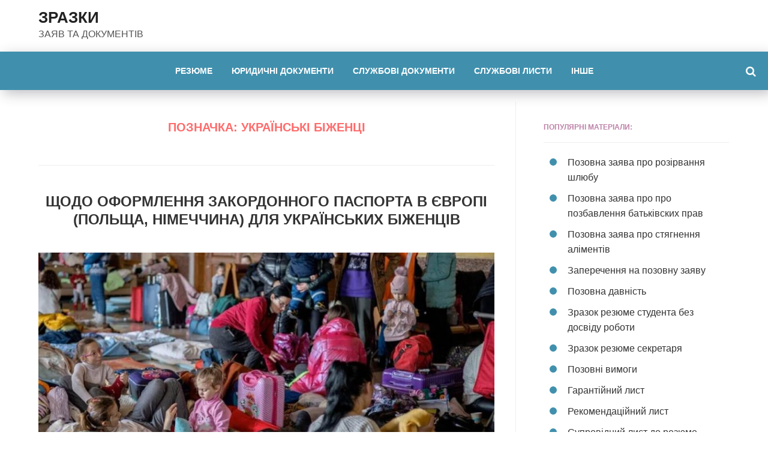

--- FILE ---
content_type: text/html; charset=UTF-8
request_url: https://pozovna.in.ua/tag/ukra%D1%97nski-bizhenci/
body_size: 7389
content:
<!DOCTYPE html>
<!--[if IE 7]>
<html class="ie ie7" dir="ltr" lang="uk" prefix="og: https://ogp.me/ns#">
<![endif]-->
<!--[if IE 8]>
<html class="ie ie8" dir="ltr" lang="uk" prefix="og: https://ogp.me/ns#">
<![endif]-->
<!--[if !(IE 7) & !(IE 8)]><!-->
<html dir="ltr" lang="uk" prefix="og: https://ogp.me/ns#">
<!--<![endif]-->
<head>
<!-- Google tag (gtag.js) -->
<script async src="//www.googletagmanager.com/gtag/js?id=G-EV8Y37KHKR"></script>
<script>
  window.dataLayer = window.dataLayer || [];
  function gtag(){dataLayer.push(arguments);}
  gtag('js', new Date());
  gtag('config', 'G-EV8Y37KHKR');
</script>
<meta charset="UTF-8">
<meta name="viewport" content="width=device-width, initial-scale=1.0">

<!--[if lt IE 9]><script src="//html5shiv.googlecode.com/svn/trunk/html5.js"></script><![endif]-->
<link href="https://pozovna.in.ua/wp-content/uploads/2017/09/favicon.png" rel="icon" type="image/x-icon">
	<style>img:is([sizes="auto" i], [sizes^="auto," i]) { contain-intrinsic-size: 3000px 1500px }</style>
	
		<!-- All in One SEO 4.8.1.1 - aioseo.com -->
		<title>українські біженці - ЗРАЗКИ</title>
	<meta name="robots" content="max-image-preview:large" />
	<link rel="canonical" href="https://pozovna.in.ua/tag/ukra%d1%97nski-bizhenci/" />
	<meta name="generator" content="All in One SEO (AIOSEO) 4.8.1.1" />
		<script type="application/ld+json" class="aioseo-schema">
			{"@context":"https:\/\/schema.org","@graph":[{"@type":"BreadcrumbList","@id":"https:\/\/pozovna.in.ua\/tag\/ukra%D1%97nski-bizhenci\/#breadcrumblist","itemListElement":[{"@type":"ListItem","@id":"https:\/\/pozovna.in.ua\/#listItem","position":1,"name":"\u0413\u043e\u043b\u043e\u0432\u043d\u0430","item":"https:\/\/pozovna.in.ua\/","nextItem":{"@type":"ListItem","@id":"https:\/\/pozovna.in.ua\/tag\/ukra%d1%97nski-bizhenci\/#listItem","name":"\u0443\u043a\u0440\u0430\u0457\u043d\u0441\u044c\u043a\u0456 \u0431\u0456\u0436\u0435\u043d\u0446\u0456"}},{"@type":"ListItem","@id":"https:\/\/pozovna.in.ua\/tag\/ukra%d1%97nski-bizhenci\/#listItem","position":2,"name":"\u0443\u043a\u0440\u0430\u0457\u043d\u0441\u044c\u043a\u0456 \u0431\u0456\u0436\u0435\u043d\u0446\u0456","previousItem":{"@type":"ListItem","@id":"https:\/\/pozovna.in.ua\/#listItem","name":"\u0413\u043e\u043b\u043e\u0432\u043d\u0430"}}]},{"@type":"CollectionPage","@id":"https:\/\/pozovna.in.ua\/tag\/ukra%D1%97nski-bizhenci\/#collectionpage","url":"https:\/\/pozovna.in.ua\/tag\/ukra%D1%97nski-bizhenci\/","name":"\u0443\u043a\u0440\u0430\u0457\u043d\u0441\u044c\u043a\u0456 \u0431\u0456\u0436\u0435\u043d\u0446\u0456 - \u0417\u0420\u0410\u0417\u041a\u0418","inLanguage":"uk","isPartOf":{"@id":"https:\/\/pozovna.in.ua\/#website"},"breadcrumb":{"@id":"https:\/\/pozovna.in.ua\/tag\/ukra%D1%97nski-bizhenci\/#breadcrumblist"}},{"@type":"Organization","@id":"https:\/\/pozovna.in.ua\/#organization","name":"\u0417\u0420\u0410\u0417\u041a\u0418","description":"\u0437\u0430\u044f\u0432 \u0442\u0430 \u0434\u043e\u043a\u0443\u043c\u0435\u043d\u0442\u0456\u0432","url":"https:\/\/pozovna.in.ua\/"},{"@type":"WebSite","@id":"https:\/\/pozovna.in.ua\/#website","url":"https:\/\/pozovna.in.ua\/","name":"\u0417\u0420\u0410\u0417\u041a\u0418","description":"\u0437\u0430\u044f\u0432 \u0442\u0430 \u0434\u043e\u043a\u0443\u043c\u0435\u043d\u0442\u0456\u0432","inLanguage":"uk","publisher":{"@id":"https:\/\/pozovna.in.ua\/#organization"}}]}
		</script>
		<!-- All in One SEO -->

<link rel='dns-prefetch' href='//netdna.bootstrapcdn.com' />
<link rel='stylesheet' id='wp-block-library-css' href='//pozovna.in.ua/wp-includes/css/dist/block-library/style.min.css?ver=6.7.4' type='text/css' media='all' />
<style id='classic-theme-styles-inline-css' type='text/css'>
/*! This file is auto-generated */
.wp-block-button__link{color:#fff;background-color:#32373c;border-radius:9999px;box-shadow:none;text-decoration:none;padding:calc(.667em + 2px) calc(1.333em + 2px);font-size:1.125em}.wp-block-file__button{background:#32373c;color:#fff;text-decoration:none}
</style>
<style id='global-styles-inline-css' type='text/css'>
:root{--wp--preset--aspect-ratio--square: 1;--wp--preset--aspect-ratio--4-3: 4/3;--wp--preset--aspect-ratio--3-4: 3/4;--wp--preset--aspect-ratio--3-2: 3/2;--wp--preset--aspect-ratio--2-3: 2/3;--wp--preset--aspect-ratio--16-9: 16/9;--wp--preset--aspect-ratio--9-16: 9/16;--wp--preset--color--black: #000000;--wp--preset--color--cyan-bluish-gray: #abb8c3;--wp--preset--color--white: #ffffff;--wp--preset--color--pale-pink: #f78da7;--wp--preset--color--vivid-red: #cf2e2e;--wp--preset--color--luminous-vivid-orange: #ff6900;--wp--preset--color--luminous-vivid-amber: #fcb900;--wp--preset--color--light-green-cyan: #7bdcb5;--wp--preset--color--vivid-green-cyan: #00d084;--wp--preset--color--pale-cyan-blue: #8ed1fc;--wp--preset--color--vivid-cyan-blue: #0693e3;--wp--preset--color--vivid-purple: #9b51e0;--wp--preset--gradient--vivid-cyan-blue-to-vivid-purple: linear-gradient(135deg,rgba(6,147,227,1) 0%,rgb(155,81,224) 100%);--wp--preset--gradient--light-green-cyan-to-vivid-green-cyan: linear-gradient(135deg,rgb(122,220,180) 0%,rgb(0,208,130) 100%);--wp--preset--gradient--luminous-vivid-amber-to-luminous-vivid-orange: linear-gradient(135deg,rgba(252,185,0,1) 0%,rgba(255,105,0,1) 100%);--wp--preset--gradient--luminous-vivid-orange-to-vivid-red: linear-gradient(135deg,rgba(255,105,0,1) 0%,rgb(207,46,46) 100%);--wp--preset--gradient--very-light-gray-to-cyan-bluish-gray: linear-gradient(135deg,rgb(238,238,238) 0%,rgb(169,184,195) 100%);--wp--preset--gradient--cool-to-warm-spectrum: linear-gradient(135deg,rgb(74,234,220) 0%,rgb(151,120,209) 20%,rgb(207,42,186) 40%,rgb(238,44,130) 60%,rgb(251,105,98) 80%,rgb(254,248,76) 100%);--wp--preset--gradient--blush-light-purple: linear-gradient(135deg,rgb(255,206,236) 0%,rgb(152,150,240) 100%);--wp--preset--gradient--blush-bordeaux: linear-gradient(135deg,rgb(254,205,165) 0%,rgb(254,45,45) 50%,rgb(107,0,62) 100%);--wp--preset--gradient--luminous-dusk: linear-gradient(135deg,rgb(255,203,112) 0%,rgb(199,81,192) 50%,rgb(65,88,208) 100%);--wp--preset--gradient--pale-ocean: linear-gradient(135deg,rgb(255,245,203) 0%,rgb(182,227,212) 50%,rgb(51,167,181) 100%);--wp--preset--gradient--electric-grass: linear-gradient(135deg,rgb(202,248,128) 0%,rgb(113,206,126) 100%);--wp--preset--gradient--midnight: linear-gradient(135deg,rgb(2,3,129) 0%,rgb(40,116,252) 100%);--wp--preset--font-size--small: 13px;--wp--preset--font-size--medium: 20px;--wp--preset--font-size--large: 36px;--wp--preset--font-size--x-large: 42px;--wp--preset--spacing--20: 0.44rem;--wp--preset--spacing--30: 0.67rem;--wp--preset--spacing--40: 1rem;--wp--preset--spacing--50: 1.5rem;--wp--preset--spacing--60: 2.25rem;--wp--preset--spacing--70: 3.38rem;--wp--preset--spacing--80: 5.06rem;--wp--preset--shadow--natural: 6px 6px 9px rgba(0, 0, 0, 0.2);--wp--preset--shadow--deep: 12px 12px 50px rgba(0, 0, 0, 0.4);--wp--preset--shadow--sharp: 6px 6px 0px rgba(0, 0, 0, 0.2);--wp--preset--shadow--outlined: 6px 6px 0px -3px rgba(255, 255, 255, 1), 6px 6px rgba(0, 0, 0, 1);--wp--preset--shadow--crisp: 6px 6px 0px rgba(0, 0, 0, 1);}:where(.is-layout-flex){gap: 0.5em;}:where(.is-layout-grid){gap: 0.5em;}body .is-layout-flex{display: flex;}.is-layout-flex{flex-wrap: wrap;align-items: center;}.is-layout-flex > :is(*, div){margin: 0;}body .is-layout-grid{display: grid;}.is-layout-grid > :is(*, div){margin: 0;}:where(.wp-block-columns.is-layout-flex){gap: 2em;}:where(.wp-block-columns.is-layout-grid){gap: 2em;}:where(.wp-block-post-template.is-layout-flex){gap: 1.25em;}:where(.wp-block-post-template.is-layout-grid){gap: 1.25em;}.has-black-color{color: var(--wp--preset--color--black) !important;}.has-cyan-bluish-gray-color{color: var(--wp--preset--color--cyan-bluish-gray) !important;}.has-white-color{color: var(--wp--preset--color--white) !important;}.has-pale-pink-color{color: var(--wp--preset--color--pale-pink) !important;}.has-vivid-red-color{color: var(--wp--preset--color--vivid-red) !important;}.has-luminous-vivid-orange-color{color: var(--wp--preset--color--luminous-vivid-orange) !important;}.has-luminous-vivid-amber-color{color: var(--wp--preset--color--luminous-vivid-amber) !important;}.has-light-green-cyan-color{color: var(--wp--preset--color--light-green-cyan) !important;}.has-vivid-green-cyan-color{color: var(--wp--preset--color--vivid-green-cyan) !important;}.has-pale-cyan-blue-color{color: var(--wp--preset--color--pale-cyan-blue) !important;}.has-vivid-cyan-blue-color{color: var(--wp--preset--color--vivid-cyan-blue) !important;}.has-vivid-purple-color{color: var(--wp--preset--color--vivid-purple) !important;}.has-black-background-color{background-color: var(--wp--preset--color--black) !important;}.has-cyan-bluish-gray-background-color{background-color: var(--wp--preset--color--cyan-bluish-gray) !important;}.has-white-background-color{background-color: var(--wp--preset--color--white) !important;}.has-pale-pink-background-color{background-color: var(--wp--preset--color--pale-pink) !important;}.has-vivid-red-background-color{background-color: var(--wp--preset--color--vivid-red) !important;}.has-luminous-vivid-orange-background-color{background-color: var(--wp--preset--color--luminous-vivid-orange) !important;}.has-luminous-vivid-amber-background-color{background-color: var(--wp--preset--color--luminous-vivid-amber) !important;}.has-light-green-cyan-background-color{background-color: var(--wp--preset--color--light-green-cyan) !important;}.has-vivid-green-cyan-background-color{background-color: var(--wp--preset--color--vivid-green-cyan) !important;}.has-pale-cyan-blue-background-color{background-color: var(--wp--preset--color--pale-cyan-blue) !important;}.has-vivid-cyan-blue-background-color{background-color: var(--wp--preset--color--vivid-cyan-blue) !important;}.has-vivid-purple-background-color{background-color: var(--wp--preset--color--vivid-purple) !important;}.has-black-border-color{border-color: var(--wp--preset--color--black) !important;}.has-cyan-bluish-gray-border-color{border-color: var(--wp--preset--color--cyan-bluish-gray) !important;}.has-white-border-color{border-color: var(--wp--preset--color--white) !important;}.has-pale-pink-border-color{border-color: var(--wp--preset--color--pale-pink) !important;}.has-vivid-red-border-color{border-color: var(--wp--preset--color--vivid-red) !important;}.has-luminous-vivid-orange-border-color{border-color: var(--wp--preset--color--luminous-vivid-orange) !important;}.has-luminous-vivid-amber-border-color{border-color: var(--wp--preset--color--luminous-vivid-amber) !important;}.has-light-green-cyan-border-color{border-color: var(--wp--preset--color--light-green-cyan) !important;}.has-vivid-green-cyan-border-color{border-color: var(--wp--preset--color--vivid-green-cyan) !important;}.has-pale-cyan-blue-border-color{border-color: var(--wp--preset--color--pale-cyan-blue) !important;}.has-vivid-cyan-blue-border-color{border-color: var(--wp--preset--color--vivid-cyan-blue) !important;}.has-vivid-purple-border-color{border-color: var(--wp--preset--color--vivid-purple) !important;}.has-vivid-cyan-blue-to-vivid-purple-gradient-background{background: var(--wp--preset--gradient--vivid-cyan-blue-to-vivid-purple) !important;}.has-light-green-cyan-to-vivid-green-cyan-gradient-background{background: var(--wp--preset--gradient--light-green-cyan-to-vivid-green-cyan) !important;}.has-luminous-vivid-amber-to-luminous-vivid-orange-gradient-background{background: var(--wp--preset--gradient--luminous-vivid-amber-to-luminous-vivid-orange) !important;}.has-luminous-vivid-orange-to-vivid-red-gradient-background{background: var(--wp--preset--gradient--luminous-vivid-orange-to-vivid-red) !important;}.has-very-light-gray-to-cyan-bluish-gray-gradient-background{background: var(--wp--preset--gradient--very-light-gray-to-cyan-bluish-gray) !important;}.has-cool-to-warm-spectrum-gradient-background{background: var(--wp--preset--gradient--cool-to-warm-spectrum) !important;}.has-blush-light-purple-gradient-background{background: var(--wp--preset--gradient--blush-light-purple) !important;}.has-blush-bordeaux-gradient-background{background: var(--wp--preset--gradient--blush-bordeaux) !important;}.has-luminous-dusk-gradient-background{background: var(--wp--preset--gradient--luminous-dusk) !important;}.has-pale-ocean-gradient-background{background: var(--wp--preset--gradient--pale-ocean) !important;}.has-electric-grass-gradient-background{background: var(--wp--preset--gradient--electric-grass) !important;}.has-midnight-gradient-background{background: var(--wp--preset--gradient--midnight) !important;}.has-small-font-size{font-size: var(--wp--preset--font-size--small) !important;}.has-medium-font-size{font-size: var(--wp--preset--font-size--medium) !important;}.has-large-font-size{font-size: var(--wp--preset--font-size--large) !important;}.has-x-large-font-size{font-size: var(--wp--preset--font-size--x-large) !important;}
:where(.wp-block-post-template.is-layout-flex){gap: 1.25em;}:where(.wp-block-post-template.is-layout-grid){gap: 1.25em;}
:where(.wp-block-columns.is-layout-flex){gap: 2em;}:where(.wp-block-columns.is-layout-grid){gap: 2em;}
:root :where(.wp-block-pullquote){font-size: 1.5em;line-height: 1.6;}
</style>
<link rel='stylesheet' id='contact-form-7-css' href='//pozovna.in.ua/wp-content/plugins/contact-form-7/includes/css/styles.css?ver=5.9.3' type='text/css' media='all' />
<link rel='stylesheet' id='page-list-style-css' href='//pozovna.in.ua/wp-content/plugins/page-list/css/page-list.css?ver=5.7' type='text/css' media='all' />
<link rel='stylesheet' id='theme-style-css' href='//pozovna.in.ua/wp-content/themes/gpprime/style.css?ver=6.7.4' type='text/css' media='all' />
<link rel='stylesheet' id='wp-pagenavi-css' href='//pozovna.in.ua/wp-content/plugins/wp-pagenavi/pagenavi-css.css?ver=2.70' type='text/css' media='all' />
<link rel='stylesheet' id='font-awesome-css' href='//netdna.bootstrapcdn.com/font-awesome/4.7.0/css/font-awesome.min.css?ver=4.7.0' type='text/css' media='all' />
<script type="text/javascript" src="//pozovna.in.ua/wp-includes/js/jquery/jquery.min.js?ver=3.7.1" id="jquery-core-js"></script>
<script type="text/javascript" src="//pozovna.in.ua/wp-includes/js/jquery/jquery-migrate.min.js?ver=3.4.1" id="jquery-migrate-js"></script>

<style>
.main-img,.count-blok,.contact-blok{background-repeat:no-repeat;background-position:center center;background-size:cover}
.main-img {background-image:url('https://pozovna.in.ua/wp-content/uploads/2018/02/zrazki-zayav-i-dokumentiv-logo1.jpg')}  
	 
.count-blok {background-image:url('')}
 
.contact-blok {background-image:url('')}.postcol{float:left; width: 66%; padding-right:3%; margin-right: 4%; border-right: 1px solid #eee; padding-top:30px} @media only screen and (max-width:900px){.postcol {float: left; width: 100%; padding-right:0; margin-right:0; border:none}}.product-blok .cell {height: 300px; overflow: hidden}   @media only screen and (max-width:900px){  .product-blok .cell { height: auto}}.testimonial-inner {height: 320px; overflow: hidden }  @media only screen and (max-width:900px){  .testimonial-inner { height: auto}}.team-text {height: 600px;  overflow: hidden}  @media only screen and (max-width:900px){ .team-text{ height: auto}}a, .team-blok p a, .entry-date a, .side-blok a, .side-blok p a:hover {color:#333333}a:hover, h2.post-title a:hover,.side-blok a:hover, .post-col a:hover, .credits a:hover, .side-blok p a, .breadcrumbs a:hover,.entry-date a:hover, .team-blok p a:hover,  .side-blok .tagcloud a:hover, .wp-pagenavi a:hover,ul.related-posts li a:hover {color:#ff6b6b}.img-wrap p {background:#ff6b6b} .team-blok h3, .arch-title{ color:#ff6b6b !important}.side-blok .tagcloud a,  .wp-pagenavi span.current, .featured-item span{ background:#ff6b6b}.site-title a,   .site-title-center a{color:#212121}.header-logo .fa{color:#4ecdc4}.menunav,  #mob, .search-expand{background:#4090ad}.menunav ul li > ul:after{border-bottom:15px solid #4ecdc4}.menunav li a, .menunav li a:hover{color:#ffffff}.menunav ul li:hover, .current-menu-item{background:#bd81a7}.menunav ul li ul{background:#4ecdc4}.menunav ul li ul li:hover{background:#bd81a7} h1, h2, h3,h4, h5, h6, h2.post-title a{color:#333333}#emailSub-widget input[type="submit"],a.btn, input[type="submit"].btn, .wpcf7-submit, .comment-form input[type="submit"] {background:#ff6b6b}#emailSub-widget input[type="submit"]:hover,  .btn:hover, input[type="submit"].btn:hover, .wpcf7-submit:hover,  .comment-form input[type="submit"]:hover, .social-bar ul li:hover {background:#bd81a7}#emailSub-widget{background:#4ecdc4;  color:#ffffff}.testimonial-info{color:#4ecdc4}.news-text{background:#4ecdc4}.news-text:after{ border-bottom:25px solid #4ecdc4}.side-title{color:#bd81a7}.breadcrumbs, .breadcrumbs a{ color:#4090ad}h3#reply-title, .comment-title{color:#4090ad}  blockquote {border-left:15px solid #4090ad}  ol li:before,  .post ul li:before, .side-blok ul li:before, .sub-text-blok ul li:before, .just-text-blok ul li:before,.type-page ul li:before{background:#4090ad}.product-blok  h2{ color:#4090ad}
</style>
 		<style type="text/css" id="wp-custom-css">
			.adv{
	text-align:center;
	padding:25px 0;
}		</style>
		<script async src="//pagead2.googlesyndication.com/pagead/js/adsbygoogle.js?client=ca-pub-2571090897727115" crossorigin="anonymous"></script>
</head>

<body class="archive tag tag-ukranski-bizhenci tag-186">

<div class="header-logo">
		 <span class="site-title-center">
	  <a href="/" rel="home">ЗРАЗКИ</a>  
 <span class="desc">заяв та документів</span> 
 </span><!-- end site-title -->



<div class="clear"></div>
</div><!-- end logo -->



<div id="mob">
<a href="#mobilemenu"> <span><i class="fa fa-bars"></i> Відкрити меню</span></a>
</div>
<div id="menu" class="menunav">
<ul id="menu-menu-1" class="top-menu"><li id="menu-item-1269" class="menu-item menu-item-type-custom menu-item-object-custom menu-item-has-children menu-item-1269"><a href="#">Резюме</a>
<ul class="sub-menu">
	<li id="menu-item-1268" class="menu-item menu-item-type-post_type menu-item-object-page menu-item-1268"><a href="https://pozovna.in.ua/zrazok-rezyume-ukrayinskoyu-movoyu/">Зразки резюме</a></li>
	<li id="menu-item-630" class="menu-item menu-item-type-post_type menu-item-object-page menu-item-630"><a href="https://pozovna.in.ua/zrazki-suprovidnix-listiv-do-rezyume/">Супровідні листи до резюме</a></li>
	<li id="menu-item-672" class="menu-item menu-item-type-post_type menu-item-object-page menu-item-672"><a href="https://pozovna.in.ua/zrazki-listiv/rekomendacijnij-list-zrazki-rekomendacijnix-listiv/">Рекомендаційні листи</a></li>
	<li id="menu-item-450" class="menu-item menu-item-type-post_type menu-item-object-page menu-item-450"><a href="https://pozovna.in.ua/zrazki-avtobiografii-na-ukrainskij-movi/">Зразки автобіографій</a></li>
</ul>
</li>
<li id="menu-item-1265" class="menu-item menu-item-type-custom menu-item-object-custom menu-item-has-children menu-item-1265"><a href="#">Юридичні документи</a>
<ul class="sub-menu">
	<li id="menu-item-1266" class="menu-item menu-item-type-post_type menu-item-object-page menu-item-1266"><a href="https://pozovna.in.ua/zrazki-pozovnix-zayav/">Зразки заяв до суду</a></li>
	<li id="menu-item-1104" class="menu-item menu-item-type-post_type menu-item-object-page menu-item-1104"><a href="https://pozovna.in.ua/zrazki-rozpisok-pro-otrimannya-groshej/">Розписки</a></li>
</ul>
</li>
<li id="menu-item-580" class="menu-item menu-item-type-custom menu-item-object-custom menu-item-has-children menu-item-580"><a href="#">Службові документи</a>
<ul class="sub-menu">
	<li id="menu-item-474" class="menu-item menu-item-type-post_type menu-item-object-page menu-item-474"><a href="https://pozovna.in.ua/zrazki-zayav-pro-nadannya-vidpustki/">Заяви на відпустку</a></li>
	<li id="menu-item-1267" class="menu-item menu-item-type-post_type menu-item-object-page menu-item-1267"><a href="https://pozovna.in.ua/zrazok-zayavi-pro-zvilnennya-za-vlasnim-bajannyam/">Заяви про звільнення</a></li>
	<li id="menu-item-1041" class="menu-item menu-item-type-post_type menu-item-object-page menu-item-1041"><a href="https://pozovna.in.ua/rozporyadzhennya-zrazki-napisannya-ta-oformlennya-rozporyadzhenn/">Розпорядження</a></li>
</ul>
</li>
<li id="menu-item-628" class="menu-item menu-item-type-post_type menu-item-object-page menu-item-628"><a href="https://pozovna.in.ua/zrazki-listiv/">Службові листи</a></li>
<li id="menu-item-14" class="menu-item menu-item-type-post_type menu-item-object-page current_page_parent menu-item-14"><a href="https://pozovna.in.ua/inshe/">Інше</a></li>
</ul> <div class="toggle-search active"><i class="fa fa-search"></i></div>
<div class="search-expand">
<div class="search-expand-inner">
<form method="get" class="searchform" action="https://pozovna.in.ua/">
<input type="text" class="search" name="s" onblur="if(this.value=='')this.value='Пошук по сайту';" onfocus="if(this.value=='Пошук по сайту')this.value='';" value="Пошук по сайту">
</form></div>
</div><!-- end toggle-search -->
</div><!-- end menunav -->
<a id="showHere"></a> 
<div class="maincol">
<div class="maincol-inner">
<div class="postcol">
<span class="arch-title">Позначка: <span>українські біженці</span></span><p class="archive-desc"></p>	
<div id="post-2247" class="post-2247 post type-post status-publish format-standard has-post-thumbnail hentry category-pravovi-pitannya tag-bizhenci tag-ukranski-bizhenci">
<h2 class="post-title"><a href="https://pozovna.in.ua/shhodo-oformlennya-zakordonnogo-pasporta-v-yevropi-polshha-nimechchina-dlya-ukra%d1%97nskix-bizhenciv/">Щодо оформлення закордонного паспорта в Європі (Польща, Німеччина) для українських біженців</a></h2>
 <br />


<a href="https://pozovna.in.ua/shhodo-oformlennya-zakordonnogo-pasporta-v-yevropi-polshha-nimechchina-dlya-ukra%d1%97nskix-bizhenciv/">
<img alt='Щодо оформлення закордонного паспорта в Європі (Польща, Німеччина) для українських біженців' class='entry-img'  src='https://pozovna.in.ua/wp-content/uploads/bfi_thumb/shodo-oformlennya-zakordonnogo-pasporta-v-yevropi-polsha-nimechchina-dlya-ukrayinskih-bizhenciv-3iwhnhk5k4j3d85qw5wgei.jpg'/></a>

<div class="entry">
Біженці з України можуть здійснити замовлення закордонного паспорта, оснащеного безконтактним е-носієм, звернувшись у дипломатичну установу тієї держави, де вони перебувають (посольство або консульство). Відповідальною організацією за виготовлення закордонної...<a class="more-link" href="https://pozovna.in.ua/shhodo-oformlennya-zakordonnogo-pasporta-v-yevropi-polshha-nimechchina-dlya-ukra%d1%97nskix-bizhenciv/">Читати далі</a></div><!-- end entry  -->
		
    
</div><!-- end post  -->
<div class="clear"></div> 	
 </div><!-- end postcol / full width -->
 <div class="sidebar">
<div class="side-blok">  <span class="side-title">Популярні матеріали:</span> 			<div class="textwidget"><ul>
<li><a title="Позовна заява про розірвання шлюбу" href="http://pozovna.in.ua/zrazki-pozovnix-zayav/pozovna-zayava-pro-rozirvannya-shlyubu">Позовна заява про розірвання шлюбу</a></li>
<li><a title="Позовна заява про позбавлення батьківских прав" href="http://pozovna.in.ua/zrazki-pozovnix-zayav/pozovna-zayava-pro-pozbavlennya-batkivskix-prav">Позовна заява про про позбавлення батьківских прав</a></li>
<li><a title="Позовна заява про стягнення аліментів" href="http://pozovna.in.ua/zrazki-pozovnix-zayav/pozovna-zayava-pro-styagnennya-alimentiv">Позовна заява про стягнення аліментів</a></li>
<li><a href="http://pozovna.in.ua/zaperechennya-na-pozovnu-zayavu" title="Заперечення на позовну заяву">Заперечення на позовну заяву</a></li>
<li><a href="http://pozovna.in.ua/pozovna-davnist" title="Позовна давність">Позовна давність</a></li>
<li><a href="http://pozovna.in.ua/zrazok-rezyume-ukrayinskoyu-movoyu/zrazok-rezyume-bez-dosvidu-roboti" title="Зразок резюме студента без досвіду роботи">Зразок резюме студента без досвіду роботи</a></li>
<li><a href="http://pozovna.in.ua/zrazok-rezyume-ukrayinskoyu-movoyu/zrazok-rezyume-sekretarya" title="Зразок резюме секретаря">Зразок резюме секретаря</a></li>
<li><a href="http://pozovna.in.ua/pozovni-vimogi" title="Позовні вимоги">Позовні вимоги</a></li>
<li><a href="http://pozovna.in.ua/zrazki-listiv/garantijnij-list-zrazki-garantijnix-listiv" title="Зразки гарантійних листів">Гарантійний лист</a></li>
<li><a href="http://pozovna.in.ua/zrazki-listiv/rekomendacijnij-list-zrazki-rekomendacijnix-listiv" title="Зразки рекомендаційних листів">Рекомендаційний лист</a></li>
<li><a href="http://pozovna.in.ua/zrazki-suprovidnix-listiv-do-rezyume" title="Зразок супровідного листа до резюме">Супровідний лист до резюме</a></li>
</ul></div>
		</div> <div class="side-blok"> 			<div class="textwidget"><p><!-- pozovna.in.ua - sidebar --><br />
<ins class="adsbygoogle"
     style="display:block"
     data-ad-client="ca-pub-2571090897727115"
     data-ad-slot="7718161857"
     data-ad-format="auto"
     data-full-width-responsive="true"></ins><br />
<script>
     (adsbygoogle = window.adsbygoogle || []).push({});
</script><br />
<!--<a href="#" target="_blank" rel="nofollow noopener"><img loading="lazy" decoding="async" src="//pozovna.in.ua/wp-content/uploads/2022/09/wot-300-img.jpg" alt="WoT" width="300" height="250" border="0" /></a>--></p>
</div>
		</div> </div><!-- end sidebar --><div class="clear"></div> 	
</div><!-- end maincol inner-->
</div><!-- end maincol -->
<a id="backtop" href="#top"><i class="fa fa-chevron-circle-up" aria-hidden="true"></i></a> 
<div class="clear"></div>
<div class="credits">
<p>&copy; 2025  &middot;  Безкоштовні зразки заяв та документів. <br>Використання матеріалів сайту можливе лише при наявності гіперпосилання на pozovna.in.ua.  
<br><a href="//pozovna.in.ua/forma-zvorotnogo-zvyazku">Форма зворотнього зв'язку</a>
</p>
</div><!-- end // credits --> 
<div id="mobilemenu" class="mobilemenu">
<ul id="menu-menu-2" class="top-menu"><li class="menu-item menu-item-type-custom menu-item-object-custom menu-item-has-children menu-item-1269"><a href="#">Резюме</a>
<ul class="sub-menu">
	<li class="menu-item menu-item-type-post_type menu-item-object-page menu-item-1268"><a href="https://pozovna.in.ua/zrazok-rezyume-ukrayinskoyu-movoyu/">Зразки резюме</a></li>
	<li class="menu-item menu-item-type-post_type menu-item-object-page menu-item-630"><a href="https://pozovna.in.ua/zrazki-suprovidnix-listiv-do-rezyume/">Супровідні листи до резюме</a></li>
	<li class="menu-item menu-item-type-post_type menu-item-object-page menu-item-672"><a href="https://pozovna.in.ua/zrazki-listiv/rekomendacijnij-list-zrazki-rekomendacijnix-listiv/">Рекомендаційні листи</a></li>
	<li class="menu-item menu-item-type-post_type menu-item-object-page menu-item-450"><a href="https://pozovna.in.ua/zrazki-avtobiografii-na-ukrainskij-movi/">Зразки автобіографій</a></li>
</ul>
</li>
<li class="menu-item menu-item-type-custom menu-item-object-custom menu-item-has-children menu-item-1265"><a href="#">Юридичні документи</a>
<ul class="sub-menu">
	<li class="menu-item menu-item-type-post_type menu-item-object-page menu-item-1266"><a href="https://pozovna.in.ua/zrazki-pozovnix-zayav/">Зразки заяв до суду</a></li>
	<li class="menu-item menu-item-type-post_type menu-item-object-page menu-item-1104"><a href="https://pozovna.in.ua/zrazki-rozpisok-pro-otrimannya-groshej/">Розписки</a></li>
</ul>
</li>
<li class="menu-item menu-item-type-custom menu-item-object-custom menu-item-has-children menu-item-580"><a href="#">Службові документи</a>
<ul class="sub-menu">
	<li class="menu-item menu-item-type-post_type menu-item-object-page menu-item-474"><a href="https://pozovna.in.ua/zrazki-zayav-pro-nadannya-vidpustki/">Заяви на відпустку</a></li>
	<li class="menu-item menu-item-type-post_type menu-item-object-page menu-item-1267"><a href="https://pozovna.in.ua/zrazok-zayavi-pro-zvilnennya-za-vlasnim-bajannyam/">Заяви про звільнення</a></li>
	<li class="menu-item menu-item-type-post_type menu-item-object-page menu-item-1041"><a href="https://pozovna.in.ua/rozporyadzhennya-zrazki-napisannya-ta-oformlennya-rozporyadzhenn/">Розпорядження</a></li>
</ul>
</li>
<li class="menu-item menu-item-type-post_type menu-item-object-page menu-item-628"><a href="https://pozovna.in.ua/zrazki-listiv/">Службові листи</a></li>
<li class="menu-item menu-item-type-post_type menu-item-object-page current_page_parent menu-item-14"><a href="https://pozovna.in.ua/inshe/">Інше</a></li>
</ul></div><!-- end // mobilemenu -->

<script type= "text/javascript">function gotoal(link){window.open(link.replace("_","//"));}</script>
<script type="text/javascript" src="//pozovna.in.ua/wp-content/plugins/contact-form-7/includes/swv/js/index.js?ver=5.9.3" id="swv-js"></script>
<script type="text/javascript" id="contact-form-7-js-extra">
/* <![CDATA[ */
var wpcf7 = {"api":{"root":"https:\/\/pozovna.in.ua\/wp-json\/","namespace":"contact-form-7\/v1"}};
/* ]]> */
</script>
<script type="text/javascript" src="//pozovna.in.ua/wp-content/plugins/contact-form-7/includes/js/index.js?ver=5.9.3" id="contact-form-7-js"></script>
<script type="text/javascript" src="//pozovna.in.ua/wp-content/themes/gpprime/scripts/jquery.mmenu.min.js?ver=5.6.1" id="mmenu-js"></script>
<script type="text/javascript" src="//pozovna.in.ua/wp-content/themes/gpprime/scripts/jquery.counterup.min.js?ver=2.2.2" id="counter-js"></script>
<script type="text/javascript" src="//pozovna.in.ua/wp-content/themes/gpprime/scripts/waypoints.js?ver=2.0.3" id="waypoints-js"></script>
<script type="text/javascript" src="//pozovna.in.ua/wp-content/themes/gpprime/scripts/headhesive.min.js?ver=1.2.0" id="headhesive-js"></script>
<script type="text/javascript" src="//pozovna.in.ua/wp-content/themes/gpprime/scripts/theia-sticky-sidebar.js?ver=1.1.2" id="theia-sticky-sidebar-js"></script>
<script type="text/javascript" src="//pozovna.in.ua/wp-content/themes/gpprime/scripts/custom.js?ver=1.0.0" id="custom-js"></script>
</body>
</html>

--- FILE ---
content_type: text/html; charset=utf-8
request_url: https://www.google.com/recaptcha/api2/aframe
body_size: 267
content:
<!DOCTYPE HTML><html><head><meta http-equiv="content-type" content="text/html; charset=UTF-8"></head><body><script nonce="oloHlAUMlSNrKHjEtOWAyQ">/** Anti-fraud and anti-abuse applications only. See google.com/recaptcha */ try{var clients={'sodar':'https://pagead2.googlesyndication.com/pagead/sodar?'};window.addEventListener("message",function(a){try{if(a.source===window.parent){var b=JSON.parse(a.data);var c=clients[b['id']];if(c){var d=document.createElement('img');d.src=c+b['params']+'&rc='+(localStorage.getItem("rc::a")?sessionStorage.getItem("rc::b"):"");window.document.body.appendChild(d);sessionStorage.setItem("rc::e",parseInt(sessionStorage.getItem("rc::e")||0)+1);localStorage.setItem("rc::h",'1764591475866');}}}catch(b){}});window.parent.postMessage("_grecaptcha_ready", "*");}catch(b){}</script></body></html>

--- FILE ---
content_type: text/css
request_url: https://pozovna.in.ua/wp-content/themes/gpprime/style.css?ver=6.7.4
body_size: 9436
content:
/*
Theme Name: GP Prime
Theme URI: //goodwinpress.ru/
Author: GoodwinPress
Author URI: //www.goodwinpress.ru
Description:  GP Prime - новая адаптивная тема для WordPress, предназначенная для блогеров и предпринимателей. Содержит статическую главную страницу с произвольными блоками, двухколоночный блог. Управляется через консоль, созданную на основе Titan Framework. Поддерживает Woo Commerce. Готова к локализации. 
Version: 1.4
License: GNU General Public License v2 or later
License URI: //www.gnu.org/licenses/gpl-2.0.html
Text Domain: gpprime
*/


/*

* Таблица стилей содержит:
*
*
* 01. Подключаем обнуление стилей и стили мобильного меню
* 02. Подключаем оформление мелких элементов (форматирование, таблицы и тп)
* 03. Фон, семейство шрифтов, размер шрифта сайта
* 04. Заголовки сайта
* 05. Шапка: логотип, контактная информация 
* 06. Основное меню
* 07. Мобильная навигация
* 08. Липкое меню и поиск
* 09. Контейнеры страниц, записей, сайдбара
* 10. Избранные записи в блоге
* 11. Виджеты сайдбара
* 12. Списки в сайдбаре, записях, статической главной 
* 13. Хлебные крошки 
* 14. Оформление анонсов записей, информации о записи, блока расшаривания  
* 15. Подписка на обновления (статическая главная)
* 16. Главное изображение (статическая главная)
* 17. Блок с текстом и подпиской (статическая главная)
* 18. Блок с круглыми миниатюрами (статическая главная)
* 19. Блок Галерея (статическая главная) 
* 20. Блок Счетчики (статическая главная)
* 21. Второй текстовый блок (статическая главная)
* 22. Блок Отзывы (статическая главная) 
* 23. Блок Команда (статическая главная)
* 24. Блок Новости (статическая главная)
* 25. Блок Контактная форма (статическая главная)
* 26. Кнопки сайта 
* 27. Метки сайта
* 28. Подвал
* 29.  Кнопка Вверх
* 30.  Постраничная навигация
* 31. Блок Похожие записи
* 32. Оформление изображений  в записях и на страницах
* 33. Комментарии
* 34. 404 страница
* 35. Социалка  
* 36. Адаптивные стили
*
*/


 /* 01 Подключаем обнуление стилей и стили мобильного меню */
@import url("css/reset.css"); 
@import url("css/jquery.mmenu.css"); 

  /* 02 Подключаем оформление мелких элементов (форматирование, таблицы и тп) */
html{font-size:100%; -webkit-text-size-adjust:100%; -ms-text-size-adjust:100%; overflow-x:hidden}
dl{margin:0 0 24px}
dt{font-weight:bold}
dd{margin-bottom:18px}
strong{font-weight:bold}
em, i{font-style:italic}
big{font-size:131.25%}
ins{ text-decoration:none}
blockquote{padding:30px 40px 30px 60px; margin:30px 0; font-family: Georgia, serif; font-style:italic; display:block;   border-top:1px solid #eee; border-bottom:1px solid #eee;border-right:1px solid #eee}
pre{background:#f7f7f7; color:#222; line-height:18px; margin-bottom:18px; padding:1.5em}
abbr, acronym{border-bottom:1px dotted #666; cursor:help}
sup, sub{height:0; line-height:1; position:relative; vertical-align:baseline}
sup{bottom:1ex}
sub{top:.5ex}
pre{border:1px solid rgba(0,0,0,0.1); margin-bottom:24px; max-width:100%; overflow:auto; padding:12px; white-space:pre; white-space:pre-wrap; word-wrap:break-word}
ol li{margin:0; padding:0 0 10px}
/*ol{list-style:decimal; margin:15px 0 18px 20px}
ol ol{list-style:upper-alpha}
ol ol ol{list-style:lower-roman}
ol ol ol ol{list-style:lower-alpha}
ul ul, ol ol, ul ol, ol ul{margin-bottom:0}*/
table{width:100%; margin:40px 0}
table th{color:#777; text-align:left; padding:15px 14px; font-size:16px; font-weight:bold; border:0px solid #eaeaea}
table td{padding:13px 14px; border:0px solid #eaeaea; vertical-align:top}

a{text-decoration:underline}
a:hover{text-decoration:underline; cursor:pointer}
.sticky{}
hr{display:block; width:100%; height:1px; background:#eee; margin:30px auto; clear:both; border:0}
input:focus {border:1px solid #ff6b6b}
.woocommerce ul.products li.product .button{ font-size:12px}
.woocommerce ul.products li.product h3{height:120px; overflow:hidden}
 .woocommerce .product_meta span {display: block;   margin-bottom: 10px}
  .woocommerce .single_add_to_cart_button {display: block; float: left; margin:20px 0}
 
 /* 03 Фон, семейство шрифтов, размер шрифта сайта */
body{font-family:Arial,sans-serif; font-weight:normal; font-size:16px; line-height:25px; color:#464646;  word-wrap:break-word; background:#fff; position:relative}
 
  /* 04 Заголовки сайта */
h1, h2, h3, h4, h5, h6{ font-weight:bold; text-transform:uppercase; margin:0 0 25px 0}
h1{font-size:26px; line-height:32px}
h2{font-size:24px; line-height:30px}
h3{font-size:22px; line-height:28px}
h4{font-size:20px; line-height:26px}
h5{font-size:18px; line-height:24px}
h6{font-size:16px; line-height:22px}

h1.post-title, h1.page-title{ font-size:26px;  text-align:center; margin-bottom:20px; text-transform:uppercase; font-weight:bold; line-height:34px}
h2.post-title{ font-size:24px;  text-align:center; margin-bottom:15px; margin-top:0; text-transform:uppercase; font-weight:bold; line-height:30px}
h2.post-title a{ text-decoration:none}
h2.post-title a:hover{ text-decoration:underline}

 
  /* 05 Шапка: логотип, контактная информация */
.header-logo{width:100%;  max-width:1200px;  margin:0px auto 15px;  position:relative; padding-top:15px }
.site-phone, .site-place, .site-shed{float:right; display:block}
.site-title{float:left; display:block;  width:34%; font-size:30px; line-height:38px;  font-weight:bold; text-transform:uppercase}
.site-title-center{width:100%; text-align:left; display:block; margin:auto;  font-size:26px; line-height:28px; font-weight:bold; text-transform:uppercase}
.site-phone, .site-place, .site-shed{width:20%; margin-left:2%;  line-height:22px; font-size:14px}
.site-title a,  .site-title-center a{text-decoration:none}
.site-title .desc,  .site-title-center .desc{display:block; font-size:16px; font-weight:normal; color:#545454;  text-transform:none;  padding-right:50px; text-transform:uppercase}
.site-title-center .desc{text-align:left; padding:0}
.header-logo .fa{float:left; display:block; margin-right:25px; padding-bottom:40px; font-size:30px}
.head-banner{float:right; width:60%; height:auto; text-align:right}
 
 
 
  /* 06 Основное меню */
.menunav{ position:relative;  z-index:1001}
.menunav ul{width:100%; max-width:1200px;  margin:0 auto;  list-style-type:none;  text-align:center}
.menunav ul li{position:relative; display:inline-block;  text-align:center; padding:0; position:relative; z-index:2000}
.menunav ul li:first-child{margin:0; z-index:1}
.menunav ul li{font-size:14px; margin:0;  line-height:14px; text-transform:uppercase; border:none;  font-weight:bold; transition:all .2s linear;}
.menunav li a{padding:25px 14px; text-decoration:none;  display:block}
.menunav li a:hover{ text-decoration:none}
.menunav ul li ul{position:absolute; height:auto; top:63px; left:-95px; width:280px; padding:13px 0;  border-bottom-left-radius:6px; border-bottom-right-radius:6px}
.menunav ul li ul li, .menunav ul li ul li ul li{display:list-item; float:none; border:none;  margin-left:0; font-size:13px}
.menunav ul li ul li ul{top:0}
.menunav ul li ul li a{padding:12px 0 10px 0px}
.menunav ul li ul li a:hover{}
.menunav ul li ul li ul{position:absolute; height:auto; top:-13px; left:273px;  width:280px; margin-left:-1px;  border-top-right-radius:6px}
.menunav ul li >ul:after{content:"";  width:0;  height:0;  position:absolute;  top:-11px; margin-left:-15px;  left:50%;  border-left:15px solid transparent;  border-right:15px solid transparent}
.menunav ul li ul li>ul:after{border:none}
.menunav li ul.sub-menu, .mobilemenu{display:none}
#menu, #mob{box-shadow:6px 6px 20px rgba(48,48,60,0.3)}
 .side-blok .current-menu-item {background: none}
 
  /* 07 Мобильная навигация  */
#mob{width:100%;  font-size:14px; text-decoration:none; text-transform:uppercase; text-align:center; font-weight:bold; padding:10px 0; display:none}
#mob a{color:#fff; text-decoration:none; display:block; width:100%}
.mm-listview{ font-size:16px}
.mm-listview .current-menu-item{background:none}
 #mob.fix-top{position:fixed; top:0; left:0; right:0; margin:0 auto; z-index:300}
 
  /* 08 Липкое меню */
.banner--clone .search-expand, .banner--clone .toggle-search{position:absolute; left:-9999px; top:0}
.toggle-search{ color:#fff; font-size:18px;  cursor:pointer; padding:21px 20px 0 0;  display:block; position:absolute; right:0; top:0;   transition:all 0.2s ease}
.search-expand{display:none; z-index:100;  position:absolute; top:53px; right:0px; width:280px}
.search-expand-inner{padding:10px}
.search-expand input{width:96%; border:0; border-radius:0; padding:2%; font-size:15px; font-family:inherit; color:#333}
 
.banner--clone{position:fixed;  z-index:100;  top:-100px;  left:0;  right:0;   transition:all 300ms ease-in-out}
.banner--stick{ top:0;  transform:translateY(0%)}

.banner--clone.menunav ul li{font-size:13px}
.banner--clone.menunav ul li a{padding:12px 10px}
.banner--clone.menunav ul li ul{top:38px; padding:10px 0}
.banner--clone.menunav ul li ul li{font-size:12px}
.banner--clone.menunav ul li ul li a{ padding:8px 0}
.banner--clone.menunav ul li >ul:after{ top:-8px}
.banner--clone.menunav ul li ul li ul{top:-10px;  padding:10px 0}

 
  /* 09  Контейнеры страниц, записей, сайдбара */
.maincol{width:100%;  max-width:1300px; margin:0 auto;  position:relative}
.maincol-inner{margin:20px auto;   padding-bottom:40px}
.sidebar{float:left; width:26.8%;  padding-top:30px}
.postcol-fullwidth{width:66%;  padding-top:30px; margin:auto}

 
 
  /* 10 Избранные записи в блоге */

.featured-post{width:100%; max-width:1920px;  margin:0 auto 0; padding:30px 0; border-bottom:1px solid #eee}
.featured-item{float:left; width:14.6%;  margin:0 1%; position:relative; -webkit-box-sizing:border-box; -moz-box-sizing:border-box; box-sizing:border-box}
.featured-item div{position:absolute; bottom:3px;  width:100%; left:0; right:0;  top:0; background:rgba(0,0,0,0.1); transition:all 800ms ease;}
.featured-item div:hover{background:rgba(0,0,0,0)}
.featured-item span:hover{text-decoration:none}
.featured-item{ max-width:280px;  max-height:222px; overflow:hidden}
.featured-item span{display:block; position:absolute; bottom:-3px;  width:90%; left:0; right:0; text-align:left; opacity:0; color:#fff; font-weight:bold; font-size:14px;  line-height:18px;  padding:3% 5%;   transition:all 0.4s ease-in-out}
.featured-item:hover span{opacity:1}
.featured-item img{ transition:all 500ms ease; -moz-transition:all 500ms ease; -webkit-transition:all 500ms ease; -ms-transition:all 500ms ease; -o-transition:all 500ms ease}
.featured-item:hover img{transform:scale(1.1,1.1) rotate(-3deg); }

  /*  11 Виджеты сайдбара */

.side-blok{margin-bottom:30px}
.side-title{font-size:12px;  text-transform:uppercase;  display:block; margin-bottom:20px;  padding-bottom:12px;  font-weight:bold;  border-bottom:1px solid #eee}
.side-blok a{ text-decoration:none}
.side-blok a:hover, .post-col a:hover, .credits a:hover{ text-decoration:underline}
.side-blok p a{text-decoration:underline}
.side-blok p a:hover{text-decoration:underline}


  /*  12 Списки в сайдбаре, записях, статической главной */
  
.side-blok ul{list-style-type:square; list-style-position:inside; margin:0 0 5px 10px}
.side-blok ul li ul{margin:20px 0 10px 0}
.side-blok ul li{margin:0; padding:0 0 8px 5px}
.side-blok ul li ul li{margin:0; padding:0 0 8px 24px}
.post ul{list-style-type:square; list-style-position:inside; margin:10px 0 20px 0}
.post ul li ul{margin:10px 0 0 20px}
.post ul li{margin:0; padding:0 0 8px 0}
.post ul li ul li{margin:0; padding:0 0 8px 14px}
.sub-text-blok ul, .just-text-blok ul{list-style-type:square; list-style-position:inside; margin:0 0 8px 10px}
.sub-text-blok ul li ul, .just-text-blok ul li ul{margin:10px 0 0}
.sub-text-blok ul li, .just-text-blok ul li{margin:0; padding:0 0 5px 0}
.sub-text-blok ul li ul li, .just-text-blok ul li ul li{margin:0; padding:0 0 5px 14px}
.type-page ul, .post ul, .side-blok ul, .sub-text-blok ul, .just-text-blok ul{list-style-type:none;}
.type-page ul li, .post ul li, .side-blok ul li,  .sub-text-blok ul li, .just-text-blok ul li {position: relative; padding:0px 0 10px 30px}
.type-page ul li:before, .post ul li:before, .side-blok ul li:before,  .sub-text-blok ul li:before, .just-text-blok ul li:before { display:block;content:'';height:12px;width:12px;left:0;top:6px;position:absolute; border-radius: 50%;}
 
ol{ counter-reset: myCounter;}
ol li{ list-style: none;}
ol li:before {counter-increment: myCounter;content:counter(myCounter);color: #fff;display: inline-block;text-align: center;margin:4px 15px 4px 0;line-height: 30px;width: 30px;height: 30px;}

  /*  13 Хлебные крошки */
  
.breadcrumbs{text-align:center;  margin-bottom:20px; font-size:12px; line-height:20px;font-weight:bold; text-transform:uppercase}
.breadcrumbs a{ text-decoration:none}
.breadcrumbs a:hover{ text-decoration:underline}

  /*  14 Оформление анонсов записей, информации о записи, блока расшаривания */
  
.entry{padding:0 5%; margin-bottom:70px;  padding-bottom:50px;  border-bottom:1px solid #eee; position:relative}
.entry-img{margin:0 auto 30px}
 .entry-date{display:block; text-align:center;  margin-bottom:35px; font-size:11px; font-weight:bold; text-transform:uppercase; font-style:italic}
.entry-date a{ text-decoration:none}
.entry-tags a{color:#aaa;  text-decoration:none}
.entry-date a:hover, .entry-tags a:hover{ text-decoration:underline}
.more-link{  width:28%;  margin:auto; position:absolute; bottom:-12px; left:0; right:0; text-align:center;  text-decoration:none;  background:#fff;  font-size:11px; font-weight:bold; text-transform:uppercase; font-style:italic;  color:#333}
.entry-tags{color:#aaa;  display:block; text-align:center;  margin:35px 0 5px 0; font-size:11px; font-weight:bold; text-transform:uppercase; font-style:italic}
.share-post {margin:40px auto 0; padding:30px 0 15px 0; border-top:1px solid #eee; border-bottom:1px solid #eee; text-align: center} 
.share-post span {display: block; margin-bottom: 20px; font-weight: bold; font-size: 16px; text-transform: uppercase} 
 
   /*  15 Подписка на обновления (статическая главная) */
   

#emailSub-widget{width:100%; max-width:280px; padding:30px; height:300px;  border-radius:6px; position:relative}
.sub-title{display:block; font-size:20px; line-height:26px; text-align:center; margin-bottom:25px; font-weight:bold; font-family:'Roboto Condensed',Arial,sans-serif}
#emailSub-widget input[type="text"]{background:#fff; border:none; width:90%; font-size:15px; color:#333; padding:5% 5%;  box-sizing:border-box;  margin:0 auto; display:block}
.sub-message{display:block; font-size:13px; line-height:18px; text-align:center}
#emailSub-widget input[type="submit"]{  width:180px; display:block;  vertical-align:top; border-radius:4px; font-size:16px;  line-height:1.65em; text-align:center; text-decoration:none; color:#fff; outline:0;  border:0; box-shadow:none; cursor:pointer; padding:10px 12px;  margin:0 auto 35px;  transition:all .2s linear;}
 #emailSub-widget input[type="submit"]:hover{}
 #emailSub-output{position:absolute; top:36%; left:10%; width:80%; text-align:center}
 #emailSub-widget .fa{display:block; text-align:center; font-size:60px; margin-bottom:15px}

   /*  16 Главное изображение (статическая главная) */
   
.main-img{width:100%; height:450px; margin:0px auto 0px}
    
     /*  17 Блок с текстом и подпиской (статическая главная) */
       
.sub-text-blok{width:100%;  background:#f9f9f9}
.sub-text-blok-inner{width:100%;  max-width:1160px; margin:auto; padding:3% 0}
.sub-text-blok-left{float:left; width:65%; margin-bottom:20px}
.sub-text-blok-right{float:left;  width:31%;   margin-top:-10px; margin-left:4%}
.sub-text-blok-left-center{text-align:center !important}
.sub-text-blok-left-center .btn{margin:30px auto 0}
.sub-text-blok h1{  font-size:24px;  margin:0 0 20px 0; text-transform:uppercase; font-weight:bold; line-height:30px}
  
     /*  18 Блок с круглыми миниатюрами (статическая главная) */
     

.product-blok{width:100%;   margin:0px auto 0px; text-align:center}
.product-blok-inner{width:100%; max-width:1200px; margin:auto; padding:0% 0}
.product-blok .cell{ width:30%; padding:1.5%; float:left;  margin-bottom:30px}
.product-blok .cell img{width:220px; border-radius:50%; margin-bottom:20px}
.product-blok .cell img{ transition:all 500ms ease;  overflow:hidden}
.product-blok .cell:hover img{transform:scale(1.1,1.1) rotate(-3deg);   opacity:0.90}
.product-blok  h2{ font-size:18px;  margin-bottom:30px; text-transform:uppercase;  font-weight:bold; color: #4ecdc4; line-height:26px}
.product-blok .fa{ font-size:40px; display:block; margin-bottom:26px}
     

    /*  19 Блок Галерея (статическая главная) */
 
.home-gallery-blok{width:100%}
.home-gallery-blok-inner{width:100%; max-width:1200px; margin:auto;  padding:3% 0}
.home-gallery-blok-item{width:23%; padding:1%; float:left}
.home-gallery-blok-item a{text-decoration:none}
.home-gallery-blok  h2{ font-size:22px; text-align:center;   margin-bottom:30px; text-transform:uppercase; font-weight:bold}
.home-gallery-blok .img-wrap{max-width:270px; max-height:270px; overflow:hidden;  position:relative}
.home-gallery-blok-item img{transition:all 500ms ease;  overflow:hidden}
.home-gallery-blok-item:hover img{transform:scale(1.1,1.1) rotate(3deg);   opacity:0.90}
 
.img-wrap p{display:block; position:absolute; bottom:0;  width:100%; left:0; right:0; text-align:center; color:#fff; font-weight:bold; font-size:14px; opacity:0;  padding:3% 0;    transition:all 0.4s ease-in-out}
.img-wrap:hover p{opacity:1}
.img-wrap:hover  img,  .img-wrap:hover p{    cursor:url(images/hover-plus.png),auto}
 
 
    /*  20 Блок Счетчики (статичная главная) */
    
.count-blok{width:100%;  margin:auto;  position:relative;}
.count-blok-inner, .count-blok .fa, .count-blok h2{color:#fff}
.count-blok h2{font-size:24px;  margin-bottom:60px; text-transform:uppercase; font-weight:bold}
.count-blok .mask{position:absolute;  top:0; left:0; right:0; bottom:0;  background:rgba(51,51,51,.6);  z-index:10}
.count-blok-inner{width:100%; max-width:1200px; position:relative;  z-index:20; margin:auto;  text-align:center; padding:4% 0}
.count-blok-item{width:21%; padding:2%; float:left; font-size:22px}
.count-blok .fa{font-size:60px; display:block; margin-bottom:35px}
.count-blok-item span{display:block; margin-top:30px}
.count-blok-item .counter{font-size:50px; margin:5px 0 26px;  font-weight:bold}
 

    /*  21 Второй текстовый блок (статическая главная) */
    
.just-text-blok{width:100%; max-width:1160px;  margin:auto; padding:3% 0; text-align:center}
.just-text-blok-inner{padding:3% 5%}
.just-text-blok h2{ font-size:26px;    margin-bottom:40px; text-transform:uppercase; font-weight:bold; color:#4ecdc4;}
 
    /*  22 Блок Отзывы (статичная главная) */
    
 .testim-blok{width:100%;  background:#f9f9f9; padding:3% 0}
 .testim-blok-inner{width:100%; max-width:1200px; margin:auto}
 .testimonial{width:46%; margin:1% 2% 2% 2%; float:left; background:#fff; position:relative;  box-shadow:0 0 5px #eee}
 .testimonial-inner{display:block; padding:8% 8% 3% 8%; color:#666}
 .testimonial .fa{float:left; display:block; color:#FCD614; font-size:20px}
 .testimonial-name{display:block; font-weight:bold; font-size:18px; text-transform:uppercase; text-align:center; padding-top: 3%}
 .testimonial-info{display:block; font-weight:bold;  font-size:13px;  padding-right:100px}
 .testimonial-pic{width:100px; height:100px; position:absolute; bottom:35px; right:20px; border-radius:50%}
 .testim-blok h2{font-size:22px;  margin-bottom:30px; text-transform:uppercase; font-weight:bold; text-align:center}
 
 
 
    /*  23 Блок Команда (статическая главная) */
 
.team-blok{width:100%;  background:#f9f9f9}
.team-blok-inner{width:100%; max-width:1200px; margin:auto; padding:3% 0}
.team-blok .team{width:29.33%; background:#fff;  margin:2% 2% 1% 2%; float:left;  box-shadow:0 0 5px #eee; overflow:hidden}
.team-blok h2{font-size:26px;    margin-bottom:40px; text-transform:uppercase; font-weight:bold; color:#4ecdc4; text-align:center}
.team-text{ padding:8% 8% 6% 8%; background:#fff}
.team-blok h3{ font-size:18px;  margin-bottom:18px;  font-weight:bold; line-height:24px; text-transform:none}
.team-blok p{padding:0 0 8% 8%; font-weight:bold; font-size:15px}
.team-blok p a{ text-decoration:none}
.team-blok p a:hover{text-decoration:underline}

   /*  24 Блок Новости (статическая главная) */

.news-blok{width:100%; background:#f9f9f9}
.news-blok h3{ font-size:22px;  margin-bottom:40px; text-transform:uppercase; font-weight:bold;  text-align:center}
.news-blok-mask{position:absolute;  top:0; left:0; right:0; bottom:0;  background:rgba(51,51,51,.6);  z-index:10}
.news-inner{width:100%; max-width:1200px; position:relative;  z-index:20; margin:auto; color:#fff;  padding:4% 0}
.news-item{float:left;  width:29.33%;  margin:2%;  box-shadow:0 0 5px #eee;  overflow:hidden}
.news-text{padding:15% 10%;  margin-top:-8px;  text-align:center; position:relative}
.news-cat,  .news-date{display:block;  font-weight:bold; color:#fff}
.news-cat{margin-bottom:18px; font-size:11px; text-transform:uppercase}
.news-date{margin:10px 0 20px 0;  font-size:12px}
.news-cat a{color:#fff;  text-decoration:none}
.news-cat a:hover{color:#fff; text-decoration:underline}
.news-blok h2 {   font-size:18px; margin:0; font-weight:bold; line-height:26px;  }
.news-blok h2 a{ color:#fff; text-decoration:none}
.news-blok h2 a:hover{color:#fff; text-decoration:underline}
.news-text:after{content:"";  width:0; height:0;  position:absolute;  top:-20px; margin-left:-25px;  left:50%;  border-left:25px solid transparent;  border-right:25px solid transparent}
.news-text .btn{margin:auto}
.news-img{transition:all 500ms ease;   overflow:hidden}
.news-img:hover{transform:scale(1.1,1.1) rotate(3deg);   opacity:0.90}

 
   /*  25 Блок Контактная форма (статическая главная) */
 
.contact-blok{width:100%;  margin:auto;  position:relative}
.contact-blok .mask{position:absolute;  top:0; left:0; right:0; bottom:0;  background:rgba(51,51,51,.6);  z-index:10}
.contact-blok-inner{width:100%; max-width:1200px; margin:auto; padding:4% 0; position:relative;  z-index:30}
.contact-blok h2{color:#fff !important; font-size:22px;  text-align:center;  margin-bottom:20px; text-transform:uppercase; font-weight:bold}
.contact-blok .cf7-text{display:block; color:#fff; padding:0 0 40px 0; text-align:center; font-style:italic; font-size:15px}
.wpcf7{margin:auto !important}
.wpcf7-text, .wpcf7-textarea, .wpcf7-captchar{background-color:#fff !important; border:1px solid #aaa; width:100% !important;  border-radius:0 !important; font-size:14px; color:#333 !important; padding:16px !important;  box-sizing:border-box;   margin-bottom:20px;  position:relative;  z-index:30}
.wpcf7-textarea{margin-bottom:30px}
.contact-blok .wpcf7 p{ width:50%;  float:none; margin:auto; text-align:left;  color:#fff; font-size:14px; font-weight:bold;  display:block; }
.contact-blok .wpcf7-response-output{width:60%; color:#fff; text-align:center; margin:auto !important}

    /*  26 Кнопки сайта   */
 
a.btn, input[type="submit"].btn, .wpcf7 input[type="submit"] {width:130px; display:block;  vertical-align:top; border-radius:4px;   font-size:16px;   line-height:1.65em; text-align:center; text-decoration:none; color:#fff; -webkit-appearance:none; outline:0;  border:0; box-shadow:none; cursor:pointer; padding:10px 12px;  margin-top:30px; transition:all .2s linear; }
.btn, input[type="submit"].btn{transition:all .2s linear;  color:#fff; border:0; text-decoration:none}
.btn:hover, input[type="submit"].btn:hover, .wpcf7-submit:hover{color:#fff; border:0}
 .wpcf7 input[type="submit"] {width:160px !important; margin:auto }
.product-blok  a.btn{margin:26px auto 0} 
 
    /*  27 Метки сайта */
    
.side-blok .tagcloud{width:100%; display:inline-block; margin-bottom:10px}
.side-blok .tagcloud a{color:#fff;  border:none; float:left; margin:0 5px 5px 0; padding:4px 6px; line-height:20px; font-size:10px!important; text-transform:uppercase; text-decoration:none}
.side-blok .tagcloud a:hover{color:#fff; text-decoration:none}

 /*  28 Подвал   */

.credits{width:100%;  position:relative; background:#f9f9f9}
.credits p{display:block; max-width:1000px; margin:auto;  text-align:center;  padding:3% 0;  font-size:14px}

  /*  29 Кнопка Вверх   */
  
#backtop{display:none; position:fixed; padding:4px 6px 4px 6px; text-align:center; z-index:100; bottom:15px; right:15px; font-size:25px; color:#fff; font-weight:normal; background:rgba(51,51,51,0.4);   border-radius:5px}
#backtop:hover{background:rgba(51,51,51,0.9)}

 /*  30 Постраничная навигация   */

.postcol .wp-pagenavi{width:100%; margin:40px 0; padding:30px 0; font-size:14px; color:#888}
.postcol-fullwidth .wp-pagenavi{width:100%; margin:40px auto 0; padding:30px 0; font-size:14px; color:#888; text-align:center }
.wp-pagenavi a, .wp-pagenavi a:link{padding:8px 8px; margin:1px 10px 2px 0; text-decoration:none; background:#f9f9f9; color:#888; border:none}
.wp-pagenavi a:visited{padding:8px 8px; margin:1px 10px 2px 0; text-decoration:none; color:#888; border:none}
.wp-pagenavi a:hover{color:#fff;  border:none}
.wp-pagenavi a:active{padding:8px 8px; margin:2px 10px 2px 0; text-decoration:none; color:#fff; border:none}
.wp-pagenavi span.pages{padding:2px 4px 2px 4px; margin:1px 30px 20px 2px; border:none}
.wp-pagenavi span.current{padding:8px 8px; margin:1px 10px 2px 0; color:#fff;  border:none}
.wp-pagenavi span.extend{padding:2px 4px 2px 4px; margin:2px}
.sr-box-list ul, sr-box-list li{padding:0!important; margin:0 !important}

  /*  31 Блок Похожие записи   */
 
 ul.related-posts{width:100%; float:left; padding-bottom:20px; margin:30px 0 10px 0;  border-bottom:1px solid #eee;  list-style:none;}
 ul.related-posts li{width:30%; float:left; margin:1.5%; padding: 0 }
.related-title{margin:10px auto 25px; font-size:18px;  text-transform:uppercase;  text-align:center; display:block; font-weight:bold}
.rel-post-title{margin-top:10px; font-size:14px;   display:block; line-height:19px; height:70px; overflow:hidden}
 ul.related-posts li a{text-decoration:none}
 ul.related-posts li a:hover{text-decoration:underline}
 ul.related-posts li .wrap{max-width:230px; max-height:150px; overflow:hidden}
 ul.related-posts li img{border-radius:6px; transition:all 500ms ease;}
ul.related-posts li:hover img{transform:scale(1.1,1.1) rotate(3deg);}
  .post ul.related-posts li:before {height:0;width:0; position: relative; background: none}
 
  /*  32 Оформление изображений  в записях и на страницах*/
  
 img.alignleft{float:left; margin:5px 35px 25px 0}
img.aligncenter{display:block; margin-left:auto; margin-right:auto; margin-bottom:30px}
.wp-caption{text-align:center; margin-bottom:15px; max-width:100%; height:auto}
.wp-caption img{margin:0; padding:0; border:0 none}
.wp-caption-text{font-size:13px; line-height:17px; padding:7px 5px; margin:0}
.wp-caption.alignleft{float:left; margin:5px 30px 7px 0}
.wp-caption.alignright{float:right; margin:5px 0 7px 30px}
.wp-caption.aligncenter, .attachment img{display:block; margin-left:auto; margin-right:auto; margin-bottom:20px}
img.alignright{float:right; margin:5px 0 25px 35px}
.gallery{margin:30px auto 30px !important; border:none; float:none}
.gallery-item{display:inline-block; padding:0 1% 0 1%; text-align:center; vertical-align:top; width:100%}
#gallery-1 img{border:none;  border-radius:6px}
.gallery .gallery-item img{border:none !important}
.gallery-columns-2 .gallery-item{max-width:46%}
.gallery-columns-3 .gallery-item{max-width:29%}
.gallery-columns-4 .gallery-item{max-width:21%}
.gallery-columns-5 .gallery-item{max-width:16%}
.gallery-columns-6 .gallery-item{max-width:10%}
.gallery-icon img{margin:0 auto}
.gallery-caption{color:#707070;  display:block;  font-size:12px;  padding:10px}

  /*  33 Комментарии  */
 
.comments-box{width:100%;  position:relative;   margin:30px auto; }
.comments-box ol {  counter-reset:none !important}
.comments-box ol li:before {counter-increment:none !important; background:none; content:''; padding:0; margin-left:-9999px}
 #respond{margin:20px 0; padding:0}
.comments-box.text{border:1px solid #93bab1; padding:2px; color:#666; width:200px}
ol.commentlist{margin-top:30px; padding:0; }
ol.commentlist li div.vcard cite.fn a.url:hover{text-decoration:none}
ol.commentlist li{margin-top:20px; list-style-type:none; padding: 0 }
ol.commentlist li div.vcard cite.fn{font-weight:bold; font-size:14px;  text-transform:uppercase}
ol.commentlist li div.vcard cite.fn a.url{text-decoration:none}
ol.commentlist li div.vcard img.avatar{float:left; margin:0 30px 0 0; border-radius:30px}
ol.commentlist li div.commentmetadata{font-size:12px}
ol.commentlist li div.comment-meta{margin:0 0 10px 0}
ol.commentlist li div.comment-meta a{color:#7b7b7b; text-decoration:none}
ol.commentlist li p{margin-left:90px}
ol.commentlist li div.reply{margin-left:90px; font-size:12px; text-transform:uppercase; color:#ccc; font-weight:bold; cursor:pointer}
ol.commentlist li div.reply a{color:#ccc; text-decoration:none}
ol.commentlist li div.reply:hover{}
ol.commentlist .parent{padding:5px 0 5px 0; border-bottom:1px dotted #ddd}
ol.commentlist .parent li{margin-top:20px; border:none; padding:0}
ol.children{margin:0}
ol.children li{margin:20px 0 20px 30px}
#comment{margin-bottom:30px}
.comment-form label{color:#707070; font-size:12px; font-weight:bold;  display:block;  line-height:1.5; text-transform:uppercase;  margin-bottom:10px}
h3#reply-title, .comment-title{margin:10px auto 20px; font-size:22px;  text-transform:uppercase; padding:20px 0 15px 0;  text-align:center; display:block; font-weight:bold}
.comment-form input[type="text"], .comment-form input[type="email"], .comment-form input[type="url"]{font-family:inherit;  font-size:16px;  width:90%;  padding:5%; margin-bottom:10px; box-shadow:0 0 1px #555; background:#f9f9f9; border:0}
.logged-in-as, .comment-notes, .comment-awaiting-moderation, .logged-in-as, .form-allowed-tags{color:#707070; font-size:15px; line-height:1.5; margin-bottom:20px; font-style:italic; text-align:center}
.no-comments{color:#707070; font-weight:bold; padding-top:1.6em}
.comment-navigation+.no-comments{border-top:0}
.form-submit{margin-bottom:30px; clear:both}
.required{color:#c0392b}
.top-text .vcard{display:inline-block; margin-bottom:40px}
#commentform textarea{font-family:inherit; height:150px; width:93%; box-shadow:0 0 1px #555; padding:2%; font-size:15px; line-height:24px; display:block; color:#333; background:#f9f9f9; float:left; border:0}
#commentform input:focus, #commentform textarea:focus{background:#fff; -webkit-box-shadow:0 0 4px rgba(102,203,245,0.9); -moz-box-shadow:0 0 4px rgba(102,203,245,0.9); box-shadow:0 0 4px rgba(102,203,245,0.9)}
.navleft{width:46%; padding:2%; float:left; text-align:left}
.navright{width:46%; padding:2%; float:right; text-align:right}
a#cancel-comment-reply-link{display:block; font-size:12px; margin-top:15px; color:#c0392b}
.comment-form input[type="submit"]{  width:250px; display:block;  vertical-align:top; border-radius:4px; font-size:16px;  line-height:1.65em; text-align:center; text-decoration:none; color:#fff; -webkit-appearance:none; outline:0;  border:0; box-shadow:none; cursor:pointer; padding:10px 12px;  margin:30px auto;  transition:all .2s linear; }
.comment-form input[type="submit"]:hover{color:#fff}
p.comment-form-author, p.comment-form-email, p.comment-form-url{width:31%; float:left; margin-right:2.33%; display:block}
 ol.commentlist li #respond p{margin-left:0px}

 .comments-box .navigation {width:100%; margin:40px auto 40px; text-align: center; border-top:1px solid #eee; border-bottom: 1px solid #eee; padding:20px 0}
.com-nav-title {display: block; text-align: center; margin-bottom: 15px;; font-weight: bold}
.comments-box .navigation .nav-previous {width:50%; float:left;}
.comments-box .navigation .nav-next {width:50%; float:right;}
 
  /*  34 404 страница */
 
.entry-404{padding:8% 15%}
.entry-404 h2{text-align:center; font-size:40px; margin-bottom:50px; font-weight:bold}
.entry-404 input{width:96%; margin-top:25px; border-radius:0; padding:2%; font-size:15px; font-family:inherit; color:#333; border:0; background:#f9f9f9; box-shadow:0 0 2px #aaa}
 
.arch-title{margin:0 auto 20px; font-size:20px;  text-transform:uppercase; padding-bottom:10px;  text-align:center; display:block; font-weight:bold}
.archive-desc{display:block; margin-bottom:45px; padding-bottom:20px; border-bottom:1px solid #eee; font-style:italic; font-size:16px; color:#878787; text-align:center}
.attachment-blok{padding:1% 15% 4% 15%}
 
 
  /*  35 Социалка   */
 
.social-bar{width:100%;  text-align:center}
.social-bar ul{list-style:none}
.social-bar ul li{width:20%; display:block; float:left; margin:1% 2%; border:1px solid #eee; padding:10px 0; font-size:15px}
.blog .social-bar ul li{ font-size:13px}
.social-bar ul li a{text-decoration:none; color:#fff}
.social-bar ul li:hover{}
.social-bar ul li span{margin-right:10px}
.social-bar p{ display:block; font-size:18px;  margin:30px auto 20px; text-transform:uppercase; font-weight:bold; text-align: center}
 
 .vk{background:#4d7198}
 .fb{background:#3b5998}
 .tw{background:#14a1e8}
 .ig{background:#c7b5a1}
 .od{background:#F6881F}
 .gp{background:#cf322a}
 .yt{background:#a81a1e}
  .in{background:#0c62a6}
 .social-bar ul li:before {height:0;width:0; position: relative; background: none}

 
  /*  36 Адаптивные стили  */
  
  
@media only screen and (max-width:1360px){ 
	.featured-item span{ font-size:12px}
}

@media only screen and (max-width:1280px){

 .header-logo,  .sub-text-blok-inner, .product-blok-inner,  .home-gallery-blok-inner, .testim-blok-inner,  .team-blok-inner,  .news-inner,  .count-blok-inner,  .just-text-blok,  .contact-blok-inner, .maincol-inner{width:90%}
 .main-img{height:400px}
 .site-title{ width:31%; font-size:30px; line-height:32px}
.site-phone, .site-place, .site-shed{width:21%;  line-height:21px; font-size:14px}
 .count-blok-item{ font-size:18px}
 .count-blok-item .counter{font-size:40px}
 .count-blok .fa{font-size:40px}
 .home-gallery-blok .img-wrap{max-width:262px; max-height:262px;}
}

@media only screen and (max-width:1160px){
body{ font-size:15px; line-height:23px}
.menunav ul li{font-size:13px}
.menunav ul li a{padding:25px 5px}
 .testimonial-inner{ height:380px}
.featured-item{float:left; width:30.33%;  margin:0 1.5% 1.5% 1.5%}
.featured-item{ max-width:330px;  max-height:267px; overflow:hidden}
 .featured-item span{ font-size:15px; padding:8%; line-height:22px }
.credits p{ padding:4% 10%}
}

@media only screen and (max-width:1024px){ 
.site-title{ width:100%; font-size:30px; line-height:32px;  text-align:center; margin-bottom:30px}
.site-phone, .site-place, .site-shed{width:28%;  padding:0 1.5%; font-weight:normal}
 .head-banner{float:none; width:100%;  text-align:center; margin:auto}
 .main-img{ height:350px}
 .site-title .desc, .site-title-center .desc{padding:0; margin-top:10px}
 .menunav ul li{font-size:12px;  line-height:14px;  font-weight:normal}
 .menunav ul li ul li, .menunav ul li ul li ul li{font-size:12px; padding:5px 0 4px 0; line-height:14px;  font-weight:normal}
.sub-text-blok-left{width:100%; margin-bottom:30px; text-align:center}
 .sub-text-blok-left .btn{margin:20px auto}
.sub-text-blok-right{ width:100%;  margin:0 0 30px 0}
 #emailSub-widget{margin:0 auto 0}
 .banner--clone.menunav ul li,  .banner--clone.menunav ul li ul li{font-size:12px}
 .banner--clone.menunav ul li a{padding:12px 6px}
 .news-blok h2 { font-size:14px;   line-height:22px; }
 }
 @media only screen and (max-width:900px){ 
 body{ font-size:16px; line-height:24px; margin:0}
 .testimonial{width:90%; margin:0 auto 30px; float:none}
 .testimonial-inner{ height:auto}
 .testimonial-legend{position:relative}
 #menu{margin-left:-9999px; width:0; height:0; overflow:hidden}
 #mob{display:block}
 .product-blok .cell{width:90%; padding:0;  margin:0 auto 50px; float:none}
 .count-blok-item{width:46%; padding:2%; margin-bottom:5px; height:250px}
 .sub-text-blok-inner,  .product-blok-inner, .home-gallery-blok-inner, .testim-blok-inner,  .team-blok-inner, .count-blok-inner,  .just-text-blok-inner, .news-inner, .contact-blok-inner{padding:8% 0}
 .home-gallery-blok-item{width:30.33%; padding:2% 1.5%}
 .featured-post{ margin:0 auto 0; padding-bottom:30px; border-bottom:1px solid #eee}
 .img-wrap p{opacity:1}
  .home-gallery-blok .img-wrap{max-width:400px; max-height:400px; overflow:hidden;  position:relative}
 .team-blok .team{width:46%;  height:auto; float:left}
 .team-blok .team:nth-of-type(odd){clear:both}
 .wpcf7 p{ width:90%}
 .postcol-fullwidth{width:100%}
 .sidebar{float:left; width:100%;  margin-top:50px; }
 ol.children li{margin:20px 0 20px 15px}
 ol.commentlist li p{margin-left:0px; margin-top:20px}
 ol.commentlist li div.reply{margin-left:0}
 .social-bar ul li{width:44%}
.postcol .wp-pagenavi, .postcol-fullwidth .wp-pagenavi{width:100%; margin:40px auto 0; text-align: center}
}
@media only screen and (max-width:736px){ 
.header-logo{width:96%}
 .site-phone, .site-place, .site-shed{font-size:13px}
 .home-gallery-blok-item{width:46%; padding:2%}
  .featured-item{float:left; width:46%;  margin:0 2% 2% 2%}
  .featured-item{ max-width:338px;  max-height:268px; overflow:hidden}
  .rel-post-title{height:100px}
 .wpcf7-text, .wpcf7-textarea, .wpcf7-captchar{padding:10px !important}
   .product-blok  h2, .home-gallery-blok  h2, .count-blok h2, .just-text-blok h2,  .testim-blok h2, .team-blok h2, .news-blok h3, .contact-blok h2 {font-size: 18px; line-height: 26px}
}
@media only screen and (max-width:600px){ 
 .header-logo .fa{float:none; display:block; margin-right:0; padding-bottom:0px; font-size:20px}
 .home-gallery-blok-item{width:70%; padding:0 15%; margin-bottom:30px }
 .team-blok .team, .news-item{ width:70%;  margin:0 auto 30px; float:none; height:auto}
 }
 @media only screen and (max-width:590px){  
.header-logo .fa{font-size:16px; margin-bottom:8px}
.product-blok .cell img{width:200px}
 p.comment-form-author, p.comment-form-email, p.comment-form-url{width:100%; float:left; margin-right:0; margin-bottom:15px}
.comment-form input[type="text"], .comment-form input[type="email"], .comment-form input[type="url"]{width:96%;  padding:2%}
 ul.related-posts li{width:46%; float:left; margin:2%}
 .wp-pagenavi a.page, span.extend, a.last{display:none}
}
 @media only screen and (max-width:414px){ 
.home-gallery-blok-item{width:90%; padding:0 5%; margin-bottom:30px }
.team-blok .team, .news-item{ width:90%;  margin:0 auto 30px; float:none; height:auto}
 #emailSub-widget{width:80%; overflow:hidden; padding:15px}
.sub-title{display:block; font-size:18px; line-height:22px}
 .testimonial-pic{width:50px; height:50px;  bottom:25px; right:15px}
 .testimonial-name{font-size:14px}
 .featured-item span{margin-left:-9999px}
 .testimonial-legend{line-height:20px}
.testimonial .fa{ font-size:16px}
 h1.post-title{ font-size:20px;  margin-bottom:20px;  line-height:30px}
h2.post-title{ font-size:18px;  margin-bottom:16px;  line-height:28px}
 .more-link{ width:50%}
.social-bar ul li{ padding:6px 0;  font-size:12px}
.social-bar ul li span{margin-right:4px}
table{font-size:11px}
table th, table td{padding:5px 3px}
}

.ramka 
{
    border: 1px solid;
border-color: #4090ad;
    padding: 25px 25px 25px 25px;
background-color: #F5F5F5;
   }
div.ads
{
margin: 15px 0 15px 0;
}
div.ads2
{
margin: 10px;
float: left;
}
.bloki
{ 
font-size:18px;  
text-transform:uppercase; 
font-weight:bold;  
text-align:center
}
.blok-v
{ 
margin: 15px 0 0 0;
text-align:center
}